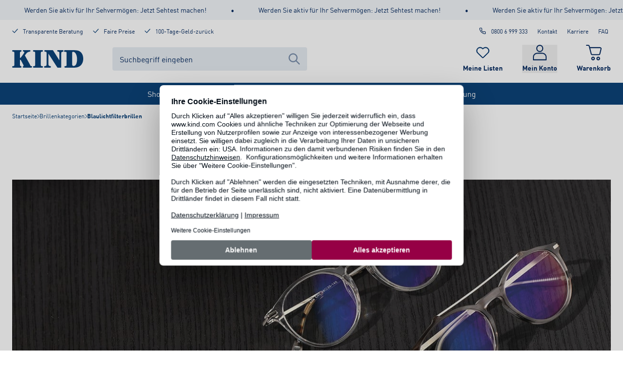

--- FILE ---
content_type: application/javascript; charset=UTF-8
request_url: https://www.kind.com/_next/static/chunks/pages/%5B%5B...slug%5D%5D-3a9d4951d02da532.js
body_size: 1575
content:
(self.webpackChunk_N_E=self.webpackChunk_N_E||[]).push([[243],{31227:(e,r,t)=>{"use strict";t.d(r,{A:()=>c});var a=t(59810),l=t(28206),n=t(54564),s=t(53239);function i(e){let{baseUrl:r,locale:t,path:a=""}=e,l=a.split("?")[0];return[r,t,l.endsWith("/")?l.slice(0,-1):l].filter(Boolean).join("/").replace(/([^:]\/)\/+/g,"$1")}function c(){let{canonicalPath:e}=arguments.length>0&&void 0!==arguments[0]?arguments[0]:{},r=(0,n.useRouter)(),t=(0,l.Ym)(),c=(0,s.useMemo)(()=>i({baseUrl:a.NA,locale:t,path:e||r.asPath}),[e,r.asPath,t]);return{canonicalLink:c,hrefLangDefaultLocale:(0,s.useMemo)(()=>i({baseUrl:a.NA,locale:a.q,path:e||r.asPath}),[e,r.asPath]),basePath:(0,s.useMemo)(()=>i({baseUrl:a.NA,locale:t}),[t])}}},35103:(e,r,t)=>{"use strict";t.r(r),t.d(r,{__N_SSG:()=>m,default:()=>h});var a=t(53239),l=t(80263),n=t(54439),s=t.n(n),i=t(59810),c=t(88017),o=t(31227),d=t(95179);let u=e=>{let{content:r,breadcrumbs:t}=e,{canonicalLink:a,hrefLangDefaultLocale:n,basePath:u}=(0,o.A)({canonicalPath:r.canonicalUrlSlug});return(0,l.jsxs)(l.Fragment,{children:[(0,l.jsxs)(s(),{children:[(0,l.jsx)("title",{children:r.title}),(0,l.jsx)("meta",{name:"description",content:r.seoDescription}),(0,l.jsx)("meta",{name:"robots",content:r.avoidSeoIndexation?"noindex, follow":"index, follow"}),r.avoidSeoIndexation?null:(0,l.jsx)("link",{rel:"canonical",href:a}),r.seoHreflangCollection.items.map((e,r)=>(0,l.jsx)("link",{rel:"alternate",href:e.url,hrefLang:e.locale.toLowerCase()},r)),(0,l.jsx)("link",{rel:"alternate",href:n,hrefLang:i.q}),(0,l.jsx)("link",{rel:"alternate",href:n,hrefLang:"x-default"})]}),(0,l.jsx)(d.Aq,{breadcrumbs:t,basePath:u}),void 0!==r.contentCollection&&(0,l.jsx)(c.A,{items:r.contentCollection.items})]})};var m=!0;let h=e=>(0,a.createElement)(u,{...e,key:e.content.sys.id})},77226:(e,r,t)=>{(window.__NEXT_P=window.__NEXT_P||[]).push(["/[[...slug]]",function(){return t(35103)}])},88017:(e,r,t)=>{"use strict";t.d(r,{A:()=>i});var a=t(80263),l=t(53239),n=t(73257),s=t(13672);let i=e=>{let{items:r=[]}=e,t=(0,s.o0)(r.map(e=>e.sys.id));return(0,a.jsx)(a.Fragment,{children:r.map((e,r)=>(0,l.createElement)(n.A,{...e,key:t[r],aboveTheFold:r<=1}))})}},95179:(e,r,t)=>{"use strict";t.d(r,{Aq:()=>u});var a=t(80263),l=t(53239),n=t(76501),s=t.n(n),i=t(41802),c=t.n(i),o=t(24734),d=t(67078);let u=e=>{let{breadcrumbs:r,basePath:t,additionalClass:n}=e,s={"@context":"https://schema.org","@type":"BreadcrumbList",itemListElement:r.map((e,r)=>({"@type":"ListItem",position:r+1,name:e.breadcrumbTitle,item:"".concat(t).concat(e.slug)}))};return 0===r.length||1===r.length&&r[0].isCurrentPage?null:(0,a.jsxs)(a.Fragment,{children:[(0,a.jsx)(c(),{type:"application/ld+json",id:"breadcrumb",children:JSON.stringify(s)}),(0,a.jsx)(m,{className:(0,o.cn)("pb-15 desktop:pt-15",n),children:(0,a.jsx)(h,{children:r.map(e=>e.isCurrentPage?(0,a.jsx)(f,{children:(0,a.jsx)(p,{children:e.breadcrumbTitle})},e.id):(0,a.jsxs)(l.Fragment,{children:[(0,a.jsx)(f,{children:(0,a.jsx)(x,{href:e.slug,children:e.breadcrumbTitle})}),(0,a.jsx)(b,{})]},e.id))})})]})},m=l.forwardRef((e,r)=>{let{className:t,...l}=e;return(0,a.jsx)("div",{className:(0,o.cn)("relative kind-grid",t),children:(0,a.jsx)("nav",{className:(0,o.cn)("col-span-full"),ref:r,"aria-label":"breadcrumb",...l})})});m.displayName="Breadcrumb";let h=l.forwardRef((e,r)=>{let{className:t,...l}=e;return(0,a.jsx)("ol",{ref:r,className:(0,o.cn)("flex flex-wrap items-baseline gap-10 text-style-label text-blue",t),...l})});h.displayName="BreadcrumbList";let f=l.forwardRef((e,r)=>{let{className:t,...l}=e;return(0,a.jsx)("li",{ref:r,className:(0,o.cn)("inline-flex items-center",t),...l})});f.displayName="BreadcrumbItem";let x=l.forwardRef((e,r)=>{let{className:t,...l}=e;return(0,a.jsx)(s(),{prefetch:!1,ref:r,className:(0,o.cn)("transition-underline hover:underline",t),...l})});x.displayName="BreadcrumbLink";let p=l.forwardRef((e,r)=>{let{className:t,...l}=e;return(0,a.jsx)("span",{ref:r,role:"link","aria-disabled":"true","aria-current":"page",className:(0,o.cn)("font-bold text-blue",t),...l})});p.displayName="BreadcrumbPage";let b=e=>{let{className:r,...t}=e;return(0,a.jsx)("li",{role:"presentation","aria-hidden":"true",className:(0,o.cn)("w-5 flex-none",r),...t,children:(0,a.jsx)(d.A,{name:"ChevronRight"})})};b.displayName="BreadcrumbSeparator"}},e=>{var r=r=>e(e.s=r);e.O(0,[636,6593,8792],()=>r(77226)),_N_E=e.O()}]);